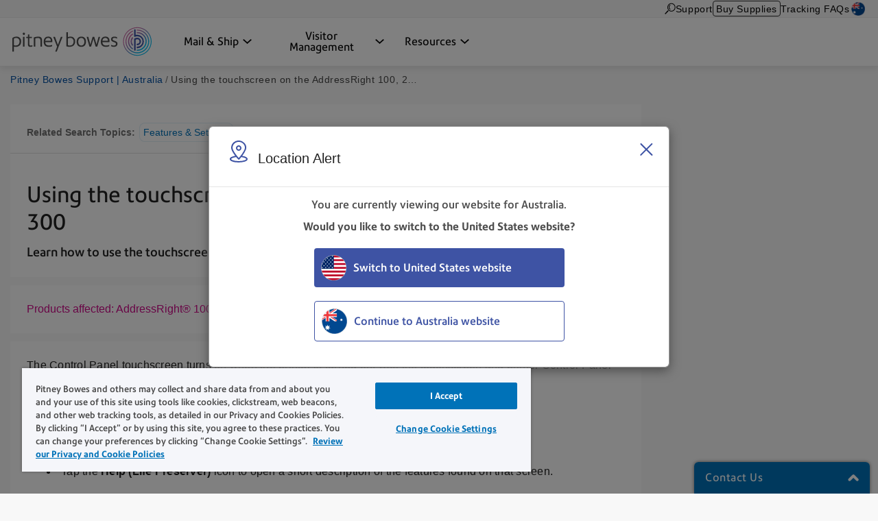

--- FILE ---
content_type: application/x-javascript
request_url: https://assets.adobedtm.com/485c68b96f14/a0da50f204f2/824605c9283d/RC03922a6cd2bb4ad4b109cb6cbbe08e7c-source.min.js
body_size: 162
content:
// For license information, see `https://assets.adobedtm.com/485c68b96f14/a0da50f204f2/824605c9283d/RC03922a6cd2bb4ad4b109cb6cbbe08e7c-source.js`.
_satellite.__registerScript('https://assets.adobedtm.com/485c68b96f14/a0da50f204f2/824605c9283d/RC03922a6cd2bb4ad4b109cb6cbbe08e7c-source.min.js', "function gtag(){dataLayer.push(arguments)}var dG=document.createElement(\"SCRIPT\");dG.setAttribute(\"async\",\"\"),dG.setAttribute(\"src\",\"https://www.googletagmanager.com/gtag/js?id=AW-431641509\"),document.body.appendChild(dG),window.dataLayer=window.dataLayer||[],gtag(\"js\",new Date),gtag(\"config\",\"AW-431641509\");");

--- FILE ---
content_type: application/x-javascript
request_url: https://assets.adobedtm.com/485c68b96f14/a0da50f204f2/824605c9283d/RCfce8f635f65944ef90825f4364361707-source.min.js
body_size: 772
content:
// For license information, see `https://assets.adobedtm.com/485c68b96f14/a0da50f204f2/824605c9283d/RCfce8f635f65944ef90825f4364361707-source.js`.
_satellite.__registerScript('https://assets.adobedtm.com/485c68b96f14/a0da50f204f2/824605c9283d/RCfce8f635f65944ef90825f4364361707-source.min.js', "window._fs_debug=!1,window._fs_host=\"fullstory.com\",window._fs_script=\"edge.fullstory.com/s/fs.js\",window._fs_org=\"H2QQD\",window._fs_namespace=\"FS\",function(e,t,n,o,s,i,r,c){n in e?e.console&&e.console.log&&e.console.log('FullStory namespace conflict. Please set window[\"_fs_namespace\"].'):((r=e[n]=function(e,t,n){r.q?r.q.push([e,t,n]):r._api(e,t,n)}).q=[],(i=t.createElement(o)).async=1,i.crossOrigin=\"anonymous\",i.src=\"https://\"+_fs_script,(c=t.getElementsByTagName(o)[0]).parentNode.insertBefore(i,c),r.identify=function(e,t,n){r(s,{uid:e},n),t&&r(s,t,n)},r.setUserVars=function(e,t){r(s,e,t)},r.event=function(e,t,n){r(\"event\",{n:e,p:t},n)},r.shutdown=function(){r(\"rec\",!1)},r.restart=function(){r(\"rec\",!0)},r.log=function(e,t){r(\"log\",[e,t])},r.consent=function(e){r(\"consent\",!arguments.length||e)},r.identifyAccount=function(e,t){i=\"account\",(t=t||{}).acctId=e,r(i,t)},r.clearUserCookie=function(){},r._w={},c=\"XMLHttpRequest\",r._w[c]=e[c],c=\"fetch\",r._w[c]=e[c],e[c]&&(e[c]=function(){return r._w[c].apply(this,arguments)}))}(window,document,window._fs_namespace,\"script\",\"user\"),FS.identify(_satellite.getVisitorId().getMarketingCloudVisitorID()),DDO.userData.oktaId&&FS.setUserVars({oktaID_str:DDO.userData.oktaId}),DDO.pageData.pageType.indexOf(\"confirmation\")>-1&&\"pb|us|Supplies|confirmation\"===DDO.pageData.pageName&&(FS.event(\"Order Completed\",{orderId:DDO.orderDetail.orderID,products:DDO.orderDetail.product_info}),console.log(\"FullStory Order Completed\")),window._fs_ready=function(){var e=FS.getCurrentSessionURL(!0);DDO.FSsessionUrlAtTime=e,sessionStorage.setItem(\"fullstorylink\",e)};");

--- FILE ---
content_type: application/x-javascript
request_url: https://assets.adobedtm.com/485c68b96f14/a0da50f204f2/824605c9283d/RC25021ac24aeb473e811b5e24b6a1cca0-source.min.js
body_size: 250
content:
// For license information, see `https://assets.adobedtm.com/485c68b96f14/a0da50f204f2/824605c9283d/RC25021ac24aeb473e811b5e24b6a1cca0-source.js`.
_satellite.__registerScript('https://assets.adobedtm.com/485c68b96f14/a0da50f204f2/824605c9283d/RC25021ac24aeb473e811b5e24b6a1cca0-source.min.js', "<script async src=\"https://www.googletagmanager.com/gtag/js?id=G-E17QZD9E3L\"></script>\n<script>\n  window.dataLayer = window.dataLayer || [];\n  function gtag(){dataLayer.push(arguments);}\n  gtag('js', new Date());\n\n  gtag('config', 'G-E17QZD9E3L');\n</script>\n<script>\ngtag('event', 'generate_lead',{ \n  'form_id': _satellite.getVar('formId'),\n  'transaction_id': _satellite.getVar('transaction_id'),\n  'user_id':_satellite.getVisitorId().getMarketingCloudVisitorID()\n\n}); \ngtag('config', 'TAG_ID', { \n  'user_id':_satellite.getVisitorId().getMarketingCloudVisitorID()\n \n}); \n </script>");

--- FILE ---
content_type: application/x-javascript
request_url: https://assets.adobedtm.com/485c68b96f14/a0da50f204f2/824605c9283d/RC4231c71f015c43be8c4a65edbbec513f-source.min.js
body_size: 762
content:
// For license information, see `https://assets.adobedtm.com/485c68b96f14/a0da50f204f2/824605c9283d/RC4231c71f015c43be8c4a65edbbec513f-source.js`.
_satellite.__registerScript('https://assets.adobedtm.com/485c68b96f14/a0da50f204f2/824605c9283d/RC4231c71f015c43be8c4a65edbbec513f-source.min.js', "<!--BEGIN QUALTRICS WEBSITE FEEDBACK SNIPPET-->\n<script type=\"text/javascript\">\n(function(){var g=function(e,h,f,g){\nthis.get=function(a){for(var a=a+\"=\",c=document.cookie.split(\";\"),b=0,e=c.length;b<e;b++){for(var d=c[b];\" \"==d.charAt(0);)d=d.substring(1,d.length);if(0==d.indexOf(a))return d.substring(a.length,d.length)}return null};\nthis.set=function(a,c){var b=\"\",b=new Date;b.setTime(b.getTime()+6048E5);b=\"; expires=\"+b.toGMTString();document.cookie=a+\"=\"+c+b+\"; path=/; \"};\nthis.check=function(){var a=this.get(f);if(a)a=a.split(\":\");else if(100!=e)\"v\"==h&&(e=Math.random()>=e/100?0:100),a=[h,e,0],this.set(f,a.join(\":\"));else return!0;var c=a[1];if(100==c)return!0;switch(a[0]){case \"v\":return!1;case \"r\":return c=a[2]%Math.floor(100/c),a[2]++,this.set(f,a.join(\":\")),!c}return!0};\nthis.go=function(){if(this.check()){var a=document.createElement(\"script\");a.type=\"text/javascript\";a.src=g;document.body&&document.body.appendChild(a)}};\nthis.start=function(){var t=this;\"complete\"!==document.readyState?window.addEventListener?window.addEventListener(\"load\",function(){t.go()},!1):window.attachEvent&&window.attachEvent(\"onload\",function(){t.go()}):t.go()};};\ntry{(new g(100,\"r\",\"QSI_S_ZN_3KOFmajZ9wpMFQG\",\"https://zn3kofmajz9wpmfqg-pitneybowes.siteintercept.qualtrics.com/SIE/?Q_ZID=ZN_3KOFmajZ9wpMFQG\")).start()}catch(i){}})();\n</script><div id='ZN_3KOFmajZ9wpMFQG'><!--DO NOT REMOVE-CONTENTS PLACED HERE--></div>\n<!--END WEBSITE FEEDBACK SNIPPET-->");